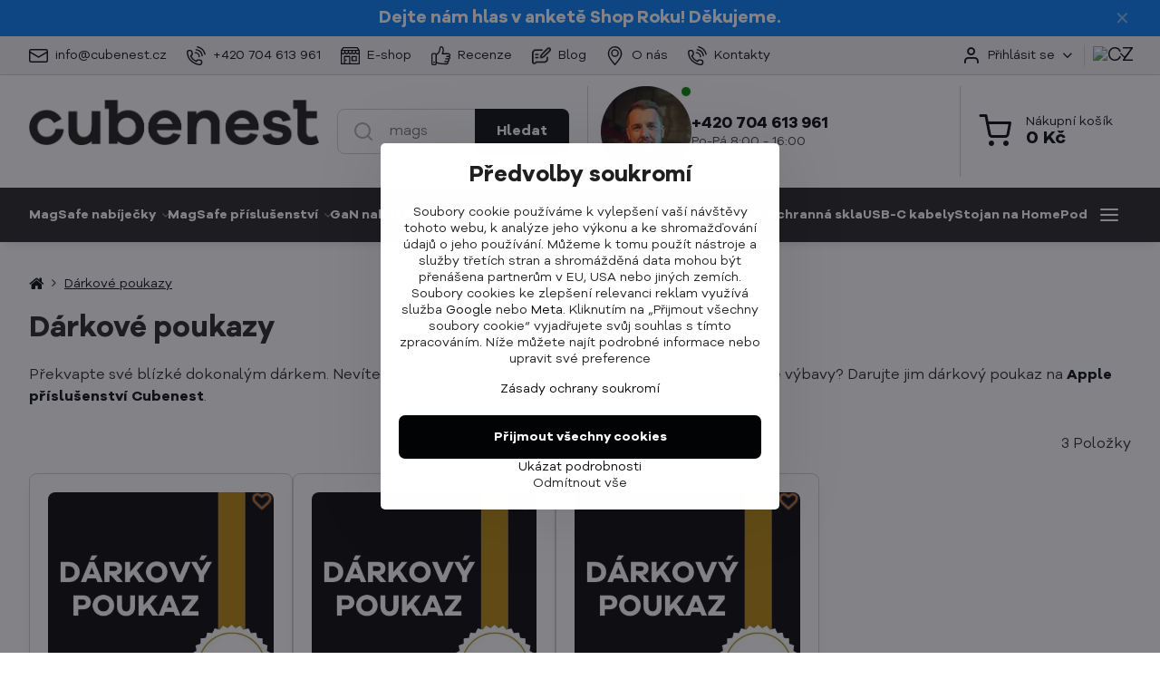

--- FILE ---
content_type: text/html
request_url: https://t.affiliateport.eu/s/1b07ff0c7fb609439a33b4398bd56f0a.html
body_size: 9
content:
<script type="text/javascript">
function docReady(e){"complete"===document.readyState||"interactive"===document.readyState?setTimeout(e,1):document.addEventListener("DOMContentLoaded",e)}docReady(function(){var  e=document.createElement("script");e.async=!0,e.type="text/javascript",e.src="https://analytics.fatmedia.io/";var t=document.getElementsByTagName("body");t&&t[0]&&t[0].appendChild(e)});
</script>
<script type="text/javascript" defer="true" src="https://s.hellopush.io/init?id=01HR73H26RR4KFJ1XZBB6ZTS42"></script>


--- FILE ---
content_type: text/css;charset=UTF-8
request_url: https://www.cubenest.cz/templates/s1/style.css?v1769773864
body_size: 1936
content:
.s1-cartCharges-items .priceDiscount {
	display: none;
}
.s1-cartCharges-items {
	margin-top: 1em;
}
.s1-cartCharges-items .s1-tableItem-imageCont {
	width: 4rem;
}
.s1-cartCharges-itemShort {
	line-height: 1.25;
}


/* charges as checkbox */
.s1-cartCharges-item.s1-tableItem {
    padding-left: 2rem !important;
    position: relative;
}
.s1-cartCharges-item.s1-tableItem, .s1-cartCharges-item .s1-tableItem-cont {
	display: flex;
	align-items: center;
}
.s1-cartCharges-item .s1-tableItem-info, .s1-cartCharges-item .s1-tableItem-cont, .s1-cartCharges-item .s1-tableItem-title {
	flex: 1;
}
.s1-cartCharges-item .s1-tableItem-buttons button, .s1-cartCharges-item .s1-tableItem-title, .s1-cartCharges-item .s1-tableItem-priceOuter {
	padding: 0;
}
.s1-cartCharges-item .s1-tableItem-priceOuter {
	margin-left: 1rem;
}
.s1-cartCharges-item .s1-tableItem-cartCont {
	margin: 0;
	text-align: right;
}
.s1-cartCharges-item .s1-tableItem-buttons {
	position: absolute;
	left: 0;
	top: 50%;
	transform: translateY(-50%);
	width: auto;
}
.s1-cartCharges-item .s1-tableItem-buttons button {
	font-size: .875rem;
	width: 1.5em;
    height: 1.5em;
    position: relative;
    border: 1px solid var(--s1-customBorder, var(--s1-borderDarker));
    background: var(--s1-componentBg);
	background: transparent;
	border: 1px solid var(--s1-border);
	border-radius: .125rem;
	overflow: hidden;
	text-indent: -999px;
}
.s1-cartCharges-item .s1-tableItem-buttons button::before {
    content: '';
    border-left: 2px solid transparent;
    border-bottom: 2px solid transparent;
    width: 0.5em;
    height: 0.25em;
    position: absolute;
    left: 50%;
    top: 50%;
    transform: rotate(-45deg) translateY(-100%);
}
.s1-cartCharges-item .s1-tableItem-buttons button:hover {
	background: transparent;
	box-shadow: none;
}
.s1-cartCharges-item .s1-tableItem-buttons button:hover::before {
    border-color: var(--s1-customBorder, var(--s1-border));
}

/* recenze */
.cu-recenze {
    padding: .875rem 1.5rem;
    background: #F6F4F2;
	color: #6B6B6B;
	border-radius: .875rem;
}
.cu-recenze h3 {
	font-size: 1.5rem;
	margin-bottom: 0;
	color: #000;
}
.cu-recenze h3:first-of-type {
	align-items: center;
	vertical-align: top;
	display: inline-grid;
	grid-template-columns: 1fr auto;
	gap: .5rem;
}
.cu-recenze p:not(:first-child) {
	margin-top: .5rem;
}

.cu-vlastnosti {
	display: grid;
	grid-template-columns: repeat(auto-fit, minmax(max(12rem, 40%), 1fr));
	gap: 1em;
}
.cu-vlastnost {
	display: flex;
	align-items: center;
	gap: .75em;
	min-height: 2em;
}
.vlastnost-img {
	width: 2em;
	height: 2em;
	object-fit: contain;
}
.cu-vlastnost-text {
	font-weight: 700;
	/* font-size: 1.125em; */
	line-height: 1.25;
}

.cu-recenze h3[style]:first-of-type::before, .cu-recenze h3[style]:first-of-type::after {
	font-family: Arial;
	color: #ccc;
	font-size: .75em;
	content: "★★★★★";
	grid-column: 2;
	grid-row: 1;
}
.cu-recenze h3[style]:first-of-type::after {
	color: #EBBC13;
	width: calc(100% * var(--stars, 5) / 5);
	overflow: hidden;
}

/* menu */
@media screen and (min-width: 1000px) {
	.s1-sub-group .s1-submenu-item.level-1 {
        height: min(4.5rem, 100%);
    }
    .s1-sub-group .s1-submenu-item.hasIcon {
        min-height: 4.5rem;
    }
	.s1-sub-group .s1-submenu-image {
		height: 4.5rem;
	}
}
@media screen and (max-width: 999px) {
	.s1-header-actions {
		align-self: stretch;
	}
	.s1-header-actions > .s1-header-action:last-child {
		border: none;
	}
	.s1-header-actionLink.s1-menuActivatorJS {
	    background: black;
	    color: white;
	    border-radius: 0;
	    margin: -.75rem 0;
	    height: calc(100% + 1.5rem);
		flex-direction: column;
	}
	.s1-header-actionLink.s1-menuActivatorJS::after {
		content: 'Menu';
		font-size: .625rem;
		margin-top: .125rem;
		text-transform: uppercase;
		line-height: 1;
	}

	[lang="de"] .s1-header-actionLink.s1-menuActivatorJS::after {
		content: 'MENÜ';
	}
	[lang="es"] .s1-header-actionLink.s1-menuActivatorJS::after {
		content: 'MENÚ';
	}
	[lang="ro"] .s1-header-actionLink.s1-menuActivatorJS::after {
		content: 'MENIU';
	}

	.s1-submenu-item.level-1.hasIcon:not(.open) {
		position: relative;
	}
	.s1-submenu-item.level-1.hasIcon:not(.open) > .s1-submenu-link {
		padding-left: 2.75rem;
	}
	.s1-submenu-item.level-1.hasIcon:not(.open) > .s1-submenu-image {
		display: block !important;
		position: absolute;
		width: 2.5rem;
		top: 0;
		bottom: 1px;
		padding: .25rem .25rem .25rem 0;
	}
	.s1-submenu-img {
	    width: 100%;
	    height: 100%;
	    object-fit: contain;
	}
}

#box-id-custom_alt_products {
  order: -1;
}

@media screen and (min-width: 1200px) {
    .s1-layout-basic .s1-detailImgOuter {
        flex-direction: column;
    }
	.s1-layout-basic .s1-detailGallery, .s1-layout-basic .s1-detailGallery .s1-slider-cont {
		flex-direction: row;
	}
	.s1-layout-basic .s1-detailGallery {
	    width: 100%;
	    order: 1;
	}
	.s1-layout-basic .s1-detailGallery .gallery {
		flex-direction: row;
		scroll-snap-type: x mandatory;
		max-height: 110px;
	}
	.s1-layout-basic .s1-detailGallery .s1-slider-arrow {
		left: unset;
		right: unset;
		transform: translate(-50%, -50%);
		top: 50%;
	}
	.s1-layout-basic .s1-detailGallery .s1-slider-next {
		left: 100%;
	}
}

.s1-altVariants-title:empty::before {
	content: attr(data-text);
}
.s1-altVariants-product {
	order: var(--altPId);
}

#invoice-address-v2 .flox-order__section.invisible:last-child {
  display: block;
}
#invoice-address-v2 .flox-order__section.invisible:last-child > .flox-order__section-title,
#invoice-address-v2 .flox-order__section.invisible:last-child:has(#s1-orderToPerson:checked) .s1-orderInput {
  display: none;
}

/* cart tips */
.s1-cartCharges.cu-cartTips {
	display: grid;
	grid-template-columns: 3rem 1fr;
	gap: .5rem 1rem;
	align-items: center;
	padding: 1em;
	border: 1px solid var(--c-borders);
}
.cu-cartTips-img {
	max-width: 100%;
}
.cu-cartTip-title {
	font-weight: bold;
}
.cu-cartTips-description {
  line-height: 1.25;
}
.cu-cartTip-text {
	font-size: .875rem;
	margin-top: 0.25rem;
}
.cu-cartTips-options {
	display: flex;
	align-items: center;
	flex-wrap: wrap;
	gap: .5rem;
	grid-column: 2;
}
.cu-cartTips-bttnCont button {
	padding: .75em 1.25em;
}
@media only screen and (min-width: 700px) {
	.s1-cartCharges.cu-cartTips {
		grid-template-columns: 3rem 1fr auto;
	}
	.cu-cartTips-options {
		grid-column: unset;
	}
}

.s1-imgLink-text p:not(:first-child) {
    margin-top: .5em;
}
@media only screen and (max-width: 900px) {
	.links3.scrollable .gallery {
		margin-inline: calc(var(--s1-cont) * -1);
		padding-inline: calc(var(--s1-cont) * 1);
	}
	.links3.scrollable .gallery.columns4 {
		grid-auto-columns: 28vw !important;
	}
	.links3.scrollable .gallery .galleryItem {
	    scroll-margin-left: var(--s1-cont);
	}
	/* .links3.scrollable .gallery .galleryItem:nth-last-child(-n+2) {
		scroll-margin-right: var(--s1-cont);
		scroll-snap-align: end;
	} */
}
@media only screen and (max-width: 730px) {
	.links3.scrollable .gallery.columns4 {
		grid-auto-columns: 42vw !important;
	}
}
@media only screen and (max-width: 500px) {
	.links3.scrollable .gallery.columns4 {
		grid-auto-columns: 77vw !important;
	}
}


--- FILE ---
content_type: text/javascript
request_url: https://scripts.luigisbox.tech/LBX-815809.js
body_size: 11220
content:
if(!window._lbx_LBXscriptIncluded){window._lbx_LBXscriptIncluded=!0;try{if(window.location.hash.startsWith("#_integrator_data_")||sessionStorage.getItem("lbx_luma_integrator_storage")){document.addEventListener("luma:integrator-loaded",(function(){window.Luigis.Integrator()}),{once:!0});const e=document.createElement("SCRIPT");e.setAttribute("type","module"),document.head.appendChild(e),e.src="https://cdn.luigisbox.tech/luma/luma-integrator.js",window._lbx_integratorAppActive=!0}}catch(e){console.error(e)}var cookiesEnabled=function(){try{return!!navigator.cookieEnabled}catch(e){return!1}}(),lbx_preview=function(e){return{_previewMode:null,_queryStringParams:function(e){if(void 0===e||""===e)return{};"?"===e[0]&&(e=e.substring(1));for(var t=e.split("&"),i={},a=0;a<t.length;a++){var s=t[a].split("=",2);1===s.length?i[s[0]]="":i[s[0]]=decodeURIComponent(s[1].replace(/\\+/g," "))}return i}(window.location.search),read:function(t){return this._previewMode||(this._previewMode={version:null,apiBase:"https://app.luigisbox.tech",lang:"en",abTest:null},this._queryStringParams.hasOwnProperty("_lbxtm_version")?this._previewMode.version=this._queryStringParams._lbxtm_version:e&&sessionStorage.getItem("_lbxtm_version")&&(this._previewMode.version=sessionStorage.getItem("_lbxtm_version")),this._queryStringParams.hasOwnProperty("_lbxtm_api_base")?this._previewMode.apiBase=this._queryStringParams._lbxtm_api_base:e&&sessionStorage.getItem("_lbxtm_api_base")&&(this._previewMode.apiBase=sessionStorage.getItem("_lbxtm_api_base")),this._queryStringParams.hasOwnProperty("_lbxtm_lang")?this._previewMode.lang=this._queryStringParams._lbxtm_lang:e&&sessionStorage.getItem("_lbxtm_lang")&&(this._previewMode.lang=sessionStorage.getItem("_lbxtm_lang")),this._queryStringParams.hasOwnProperty("_lbxtm_ab_test")?this._previewMode.abTest=this._queryStringParams._lbxtm_ab_test:e&&sessionStorage.getItem("_lbxtm_ab_test")&&(this._previewMode.abTest=sessionStorage.getItem("_lbxtm_ab_test"))),t?this._previewMode.hasOwnProperty(t)?this._previewMode[t]:null:this._previewMode},commit:function(){e&&(sessionStorage.setItem("_lbxtm_version",this.read("version")),sessionStorage.setItem("_lbxtm_api_base",this.read("apiBase")),sessionStorage.setItem("_lbxtm_lang",this.read("lang")),sessionStorage.setItem("_lbxtm_ab_test",this.read("abTest")))},clear:function(){e&&(sessionStorage.removeItem("_lbxtm_version"),sessionStorage.removeItem("_lbxtm_api_base"),sessionStorage.removeItem("_lbxtm_lang"),sessionStorage.removeItem("_lbxtm_ab_test"))},clearUrlFromPreviewModeQueryString:function(){var e=[window.location.protocol,"//",window.location.host,window.location.pathname].join("");this._queryStringParams;this._queryStringParams.hasOwnProperty("_lbxtm_version")&&delete this._queryStringParams._lbxtm_version,this._queryStringParams.hasOwnProperty("_lbxtm_api_base")&&delete this._queryStringParams._lbxtm_api_base,this._queryStringParams.hasOwnProperty("_lbxtm_lang")&&delete this._queryStringParams._lbxtm_lang,this._queryStringParams.hasOwnProperty("_lbxtm_ab_test")&&delete this._queryStringParams._lbxtm_ab_test;var t="";for(var i in this._queryStringParams){var a=this._queryStringParams[i];t+=encodeURIComponent(i)+"="+encodeURIComponent(a)+"&"}return t.length>0&&(e+="?"+(t=t.substring(0,t.length-1))),e}}}(void 0===cookiesEnabled||cookiesEnabled),settings={autocomplete:{Layout:"heromobile",TrackerId:"639118-815809",Types:[{type:"item",context:"",placement:"",name:"",size:7,attributes:[],recommend:{size:"7"},defaultFilters:null,position:1,disabled:!1,phrases:!1},{size:4,type:"query",placement:"",attributes:[],position:2,recommend:{size:4}}],Locale:"cz",Translations:{cz:{types:{query:{name:"magsafe nab\xedje\u010dka"}}}},ShowAllPlacement:"others",Align:"center",FormatForDisplay:function(e){return console.log(e,"==="),e&&"item"===e.type&&e.attributes.sale_price&&(console.log(e,"====="),e.attributes.sale_price&&(e._after_price=`\n        <div class="lbx__price_old">\n            <span class="lbx__price_old--price">\n                ${e.attributes.price_amount}K\u010d\n            </span>\n        </div>`,e.attributes.price_amount=parseInt(e.attributes.sale_price))),e},ShowBranding:!1,TypingSuggestions:!0,TypingSuggestionsTimeout:0,ShowHeroProduct:!0,AutoReposition:!0,GridPosition:"right"},selector:"USE_GLOBAL_SETTINGS",waitForSelectors:[],styles:".luigi-ac-highlight { color: #0a004a !important } .luigi-ac-highlight { background-color: #c3c3c3 !important } .luigi-ac-active,.luigi-ac-item:focus,.luigi-ac-item:hover { background-color: #dfdfdf !important } .luigi-ac-hero-color,.luigi-ac-button { background: #2a2c2c !important } .luigi-ac-hero-color-clickable:hover,.luigi-ac-query .luigi-ac-hero-color-clickable:hover,.luigi-ac-button:hover { background: #525555 !important } .luigi-ac-header,.luigi-ac-no-result { color: #000000 !important } .luigi-ac-others { background: #f2f2f2 !important } .luigi-ac-main .luigi-ac-name,.luigi-ac-main .luigi-ac-title { color: #000000 !important } .luigi-ac-other-content,.luigi-ac-others .luigi-ac-title { color: #000000 !important } .luigi-ac-query .luigi-ac-other-content,.luigi-ac-hero-color-clickable,.luigi-ac-button { color: #f9f9f9 !important } .luigi-ac-inner { overflow: hidden; } .luigi-ac-inner .lbx__price_old--price { font-size: 14px; color: #DE122B; text-decoration: line-through; }"},searchSettings={search:{TrackerId:"639118-815809",Theme:"boo",SearchIntegration:"in-place",Size:24,GATrackingCode:"default",BaseUrl:"/e/search",Facets:["price_amount","category:4","brand:3"],RemoveFields:["nested"],Sorts:["price_amount"],Locale:"cz",Translations:{},PriceFilter:null,DefaultFilters:{type:"item"},QuicksearchTypes:[],OnDone:function(e,t){t.forEach((e=>{const t=document.querySelector(`[data-lb-id="${e.url}"]`);t&&e&&e.attributes&&e.attributes.sale_price?t.querySelector(".lbxgjs__price_normal").innerHTML=parseInt(e.attributes.sale_price,10)+" K\u010d":console.log("Element s data-lb-id",e.url,"neexistuje.")})),document.querySelectorAll(".lb-result").forEach((e=>{const t=e.querySelector(".lbxgjs__price_old"),i=e.querySelector(".lbxgjs__price_normal");t.textContent===i.textContent?t.style.display="none":t.style.display="block"}))},UrlParamName:{FACETS:"lb.f[]",QUERY:"word"},QueryUnderstanding:!1,EventSelector:""},inputSelector:"USE_GLOBAL_SETTINGS",wrapperElementSelector:"USE_GLOBAL_SETTINGS",styles:'.lb-checkbox:hover .lb-checkbox__element { border-color: #353131 !important; } .lb-search-bg-color-primary,.lb-search-bg-color-primary-clickable { background-color: #353131 !important; } .lb-search .vue-slider-dot { border: 1px solid #353131 !important } .lb-search-bg-color-secondary,.lb-search-bg-color-secondary-clickable { background-color: #353131 !important; } .lb-search-primary-fill { fill: #353131 !important; } .lb-search-bg-color-input { background-color: #3531310d !important; } .lb-search-text-color-primary-clickable { color: #000000 !important } .lb-sort:focus { color: #000000 !important; } .lb-search-text-color-primary { color: #000000 !important } .lb-search-bg-color-primary-clickable:hover { background-color: #5f5a5a !important } .lb-search-text-color-primary-clickable:hover { color: #5f5a5a !important } .lb-search {max-width: 1200px; margin: 0 auto;} .lb-search .lbxgjs__type--searchJsPrice { margin: 0; } .lb-search .lbxgjs__price_normal { font-size: 1.25rem; font-weight: 700; font-family: "Galano Grotesque"; } .lb-search .lbxgjs__price_old { text-align: left; font-size: max(0.75rem,0.8125em); font-weight: normal; margin: 0; color: #DE122B; }',templates:{"template-wswg-searchjs":'{"wswg":[{"type":"default","name":"searchJsTile","removable":false,"draggable":false,"copyable":false,"selectable":false,"classes":["lb-result","lbxgjs__type--searchJsTile"],"attributes":{"id":"gjs-root","v-bind:data-lb-id":"dataLbId"},"components":[{"type":"searchJsImage","name":"searchJsImage","droppable":false,"classes":["lbxgjs__type--searchJsImage"],"attributes":{"ct-wrap-in-link":"","w-nodrop":"","id":"ikvpi"},"components":[{"type":"link","removable":false,"draggable":false,"highlightable":false,"copyable":false,"editable":false,"layerable":false,"selectable":false,"hoverable":false,"attributes":{"v-bind:href":"resultUrl","href":"#","w-static":""},"components":[{"tagName":"img","removable":false,"draggable":false,"droppable":false,"highlightable":false,"copyable":false,"layerable":false,"selectable":false,"hoverable":false,"void":true,"attributes":{"w-hide":"","v-bind:src":"attributes.image_link"}},{"tagName":"img","removable":false,"draggable":false,"droppable":false,"highlightable":false,"copyable":false,"layerable":false,"selectable":false,"hoverable":false,"void":true,"attributes":{"w-placeholder":"","src":"https://cdn.luigisbox.tech/luma/luma-assets/product-placeholder-3cd1d470.jpg"}}]},{"removable":false,"draggable":false,"droppable":false,"highlightable":false,"copyable":false,"layerable":false,"selectable":false,"hoverable":false,"attributes":{"w-static":""},"components":[{"tagName":"img","removable":false,"draggable":false,"droppable":false,"highlightable":false,"copyable":false,"layerable":false,"selectable":false,"hoverable":false,"void":true,"attributes":{"w-hide":"","v-bind:src":"attributes.image_link"}},{"tagName":"img","removable":false,"draggable":false,"droppable":false,"highlightable":false,"copyable":false,"layerable":false,"selectable":false,"hoverable":false,"void":true,"attributes":{"w-placeholder":"","src":"https://cdn.luigisbox.tech/luma/luma-assets/product-placeholder-3cd1d470.jpg"}}]}]},{"tagName":"a","type":"searchJsHeading","name":"searchJsHeading","droppable":false,"classes":["lbxgjs__type--searchJsHeading"],"attributes":{"href":"#","w-nodrop":"","id":"iefv"},"components":[{"tagName":"span","removable":false,"draggable":false,"droppable":false,"highlightable":false,"copyable":false,"layerable":false,"selectable":false,"hoverable":false,"attributes":{"w-pass":"","v-bind:href":"resultUrl","w-content":"{{ attributes.title }}"}},{"tagName":"span","type":"text","removable":false,"draggable":false,"highlightable":false,"copyable":false,"editable":false,"layerable":false,"selectable":false,"hoverable":false,"attributes":{"w-placeholder":""},"components":[{"type":"textnode","content":"Product title"}]}]},{"type":"searchJsAttribute","name":"searchJsAttribute","droppable":false,"classes":["lbxgjs__type--searchJsAttribute"],"attributes":{"ct-attribute-name":"description","w-nodrop":"","ct-clamp-lines":"5","id":"ik536","ct-attribute-html":true},"components":[{"tagName":"span","removable":false,"draggable":false,"droppable":false,"highlightable":false,"copyable":false,"layerable":false,"selectable":false,"hoverable":false,"attributes":{"w-pass":"","data-attr-name":"$ct-attribute-name"}},{"removable":false,"draggable":false,"droppable":false,"highlightable":false,"copyable":false,"layerable":false,"selectable":false,"hoverable":false,"classes":["lbxgjs__content--nohtml"],"attributes":{"w-static":""},"components":[{"tagName":"span","type":"text","name":"beforeText","removable":false,"draggable":false,"copyable":false,"classes":["lbxgjs__editable-text"],"attributes":{"w-text":"beforeText"}},{"tagName":"span","removable":false,"draggable":false,"droppable":false,"highlightable":false,"copyable":false,"layerable":false,"selectable":false,"hoverable":false,"attributes":{"w-content":"{{ Array.isArray(attributes[\'$ct-attribute-name\']) ? (attributes[\'$ct-attribute-name\'][0] || \'\') : attributes[\'$ct-attribute-name\'] }}","w-static":""},"components":[{"tagName":"span","removable":false,"draggable":false,"droppable":false,"highlightable":false,"copyable":false,"layerable":false,"selectable":false,"hoverable":false,"attributes":{"w-placeholder":"ct-attribute-name"}}]},{"tagName":"span","type":"text","name":"afterText","removable":false,"draggable":false,"copyable":false,"classes":["lbxgjs__editable-text"],"attributes":{"w-text":"afterText"}}]},{"removable":false,"draggable":false,"droppable":false,"highlightable":false,"copyable":false,"layerable":false,"selectable":false,"hoverable":false,"classes":["lbxgjs__content--html"],"attributes":{"w-static":""},"components":[{"tagName":"span","removable":false,"draggable":false,"droppable":false,"highlightable":false,"copyable":false,"layerable":false,"selectable":false,"hoverable":false,"attributes":{"v-html":"Array.isArray(attributes[\'$ct-attribute-name\']) ? (attributes[\'$ct-attribute-name\'][0] || \'\') : attributes[\'$ct-attribute-name\']","w-static":""},"components":[{"tagName":"span","removable":false,"draggable":false,"droppable":false,"highlightable":false,"copyable":false,"layerable":false,"selectable":false,"hoverable":false,"attributes":{"w-placeholder":"ct-attribute-name"}}]}]}]},{"type":"searchJsPrice","name":"searchJsPrice","droppable":false,"classes":["lbxgjs__type--searchJsPrice"],"attributes":{"w-nodrop":"","ct-price-normal":"sale_price","ct-price-old":"price_amount","id":"ii0lg"},"components":[{"tagName":"span","removable":false,"draggable":false,"droppable":false,"highlightable":false,"copyable":false,"layerable":false,"selectable":false,"hoverable":false,"attributes":{"w-pass":"","v-if":"attributes[\'$ct-price-normal\'] > 0 || attributes[\'$ct-price-old\'] > 0"}},{"name":"searchJsOldPrice","removable":false,"draggable":false,"droppable":false,"copyable":false,"editable":true,"classes":["lbxgjs__price_old"],"attributes":{"w-stylable":"searchJsOldPrice","w-content":"{{ attributes[\'$ct-price-old\'] | price }}","v-if":"attributes[\'$ct-price-old\'] > 0 && attributes[\'$ct-price-old\'] !== attributes[\'$ct-price-normal\']","id":"isr8g"},"components":[{"tagName":"span","type":"text","removable":false,"draggable":false,"highlightable":false,"copyable":false,"editable":false,"layerable":false,"selectable":false,"hoverable":false,"attributes":{"w-placeholder":""},"components":[{"type":"textnode","content":"19.99 EUR"}]}]},{"name":"searchJsNormalPrice","removable":false,"draggable":false,"droppable":false,"copyable":false,"editable":true,"classes":["lbxgjs__price_normal"],"attributes":{"w-stylable":"searchJsNormalPrice","w-content":"{{ attributes[\'$ct-price-normal\'] | price }}","v-if":"attributes[\'$ct-price-normal\'] > 0","id":"i1wjw"},"components":[{"tagName":"span","type":"text","removable":false,"draggable":false,"highlightable":false,"copyable":false,"editable":false,"layerable":false,"selectable":false,"hoverable":false,"attributes":{"w-placeholder":""},"components":[{"type":"textnode","content":"15.99 EUR"}]}]}]},{"type":"searchJsPrice","name":"searchJsPrice","droppable":false,"classes":["lbxgjs__type--searchJsPrice"],"attributes":{"w-nodrop":"","ct-price-normal":"price_amount","ct-price-old":"price_old_amount","id":"i7gy2"},"components":[{"tagName":"span","removable":false,"draggable":false,"droppable":false,"highlightable":false,"copyable":false,"layerable":false,"selectable":false,"hoverable":false,"attributes":{"w-pass":"","v-if":"attributes[\'$ct-price-normal\'] > 0 || attributes[\'$ct-price-old\'] > 0"}},{"name":"searchJsOldPrice","removable":false,"draggable":false,"droppable":false,"copyable":false,"editable":true,"classes":["lbxgjs__price_old"],"attributes":{"w-stylable":"searchJsOldPrice","w-content":"{{ attributes[\'$ct-price-old\'] | price }}","v-if":"attributes[\'$ct-price-old\'] > 0 && attributes[\'$ct-price-old\'] !== attributes[\'$ct-price-normal\']","id":"old_price321as"},"components":[{"tagName":"span","type":"text","removable":false,"draggable":false,"highlightable":false,"copyable":false,"editable":false,"layerable":false,"selectable":false,"hoverable":false,"attributes":{"w-placeholder":""},"components":[{"type":"textnode","content":"19.99 EUR"}]}]},{"name":"searchJsNormalPrice","removable":false,"draggable":false,"droppable":false,"copyable":false,"editable":true,"classes":["lbxgjs__price_normal"],"attributes":{"w-stylable":"searchJsNormalPrice","w-content":"{{ attributes[\'$ct-price-normal\'] | price }}","v-if":"attributes[\'$ct-price-normal\'] > 0","id":"ibz9e"},"components":[{"tagName":"span","type":"text","removable":false,"draggable":false,"highlightable":false,"copyable":false,"editable":false,"layerable":false,"selectable":false,"hoverable":false,"attributes":{"w-placeholder":""},"components":[{"type":"textnode","content":"15.99 EUR"}]}]}]},{"type":"searchJsConditional","name":"searchJsConditional","classes":["lbxgjs__type--searchJsConditional"],"attributes":{"ct-conditional__info":"","id":"iv9s3","ct-conditional-attribute":"sale_price","ct-conditional-condition":"NOT_EMPTY","ct-conditional-value":"TEST"},"components":[{"removable":false,"draggable":false,"droppable":false,"highlightable":false,"copyable":false,"layerable":false,"selectable":false,"hoverable":false,"attributes":{"w-static":""},"components":[{"tagName":"span","type":"text","name":"text","removable":false,"draggable":false,"copyable":false,"attributes":{"w-text":"","id":"i073i"}}]}]},{"type":"searchJsConditional","name":"searchJsConditional","classes":["lbxgjs__type--searchJsConditional"],"attributes":{"ct-conditional__info":"","id":"i8buu","ct-conditional-attribute":"sale_price","ct-conditional-condition":"NOT_EMPTY","ct-conditional-value":"sale_price"},"components":[{"removable":false,"draggable":false,"droppable":false,"highlightable":false,"copyable":false,"layerable":false,"selectable":false,"hoverable":false,"attributes":{"w-static":""},"components":[{"tagName":"span","type":"text","name":"text","removable":false,"draggable":false,"copyable":false,"attributes":{"w-text":"","id":"if3my"}}]}]},{"type":"searchJsDetail","name":"searchJsDetail","droppable":false,"classes":["lbxgjs__type--searchJsDetail"],"attributes":{"w-nodrop":"","id":"irw5w"},"components":[{"type":"link","draggable":false,"classes":["lbxgjs__button"],"attributes":{"href":"#","v-bind:href":"resultUrl"},"components":[{"type":"textnode","content":"Detail"}]}]}]}],"vue":"<div v-bind:data-lb-id=\\"dataLbId\\" class=\\"lb-result lbxgjs__type--searchJsTile\\"><div id=\\"ikvpi\\" class=\\"lbxgjs__type--searchJsImage\\"><a v-bind:href=\\"resultUrl\\"><img v-bind:src=\\"attributes.image_link\\"></a></div><a id=\\"iefv\\" class=\\"lbxgjs__type--searchJsHeading\\" v-bind:href=\\"resultUrl\\">{{ attributes.title }}</a><div id=\\"ik536\\" class=\\"lbxgjs__type--searchJsAttribute\\" data-attr-name=\\"description\\" style=\\"display: -webkit-box; -webkit-box-orient: vertical; -webkit-line-clamp: 5;\\"><div class=\\"lbxgjs__content--html\\"><span v-html=\\"Array.isArray(attributes[\'description\']) ? (attributes[\'description\'][0] || \'\') : attributes[\'description\']\\"></span></div></div><div id=\\"ii0lg\\" class=\\"lbxgjs__type--searchJsPrice\\" v-if=\\"attributes[\'sale_price\'] > 0 || attributes[\'price_amount\'] > 0\\"><div v-if=\\"attributes[\'price_amount\'] > 0 &amp;&amp; attributes[\'price_amount\'] !== attributes[\'sale_price\']\\" id=\\"isr8g\\" class=\\"lbxgjs__price_old\\">{{ attributes[\'price_amount\'] | price }}</div><div v-if=\\"attributes[\'sale_price\'] > 0\\" id=\\"i1wjw\\" class=\\"lbxgjs__price_normal\\">{{ attributes[\'sale_price\'] | price }}</div></div><div id=\\"i7gy2\\" class=\\"lbxgjs__type--searchJsPrice\\" v-if=\\"attributes[\'price_amount\'] > 0 || attributes[\'price_old_amount\'] > 0\\"><div v-if=\\"attributes[\'price_old_amount\'] > 0 &amp;&amp; attributes[\'price_old_amount\'] !== attributes[\'price_amount\']\\" id=\\"old_price321as\\" class=\\"lbxgjs__price_old\\">{{ attributes[\'price_old_amount\'] | price }}</div><div v-if=\\"attributes[\'price_amount\'] > 0\\" id=\\"ibz9e\\" class=\\"lbxgjs__price_normal\\">{{ attributes[\'price_amount\'] | price }}</div></div><div id=\\"iv9s3\\" class=\\"lbxgjs__type--searchJsConditional\\" v-if=\\"(Array.isArray(attributes[\'sale_price\']) ? attributes[\'sale_price\'][0] : attributes[\'sale_price\']) !== \'\'\\"><div><span id=\\"i073i\\"></span></div></div><div id=\\"i8buu\\" class=\\"lbxgjs__type--searchJsConditional\\" v-if=\\"(Array.isArray(attributes[\'sale_price\']) ? attributes[\'sale_price\'][0] : attributes[\'sale_price\']) !== \'\'\\"><div><span id=\\"if3my\\"></span></div></div><div id=\\"irw5w\\" class=\\"lbxgjs__type--searchJsDetail\\"><a v-bind:href=\\"resultUrl\\" class=\\"lbxgjs__button\\">Detail</a></div></div>","editorCss":"#ibz9e{color:rgb(19, 17, 17);text-align:left;border-top-width:0px;border-right-width:0px;border-bottom-width:0px;border-left-width:0px;border-top-style:solid;border-right-style:solid;border-bottom-style:solid;border-left-style:solid;border-top-color:black;border-right-color:black;border-bottom-color:black;border-left-color:black;border-image-source:initial;border-image-slice:initial;border-image-width:initial;border-image-outset:initial;border-image-repeat:initial;}#ik536{text-align:left;}#iefv{color:rgb(24, 22, 22);text-align:left;}#irw5w{color:rgb(17, 16, 16);text-align:left;}","tileCss":".lbxgjs__button{white-space:nowrap;cursor:pointer}.gjs-dashed .lbxgjs__editable-text:empty{display:inline-block;background:#ccc;height:1em;width:1em;border-radius:.5em;vertical-align:middle}.lbxgjs__type--sharedColumns1,.lbxgjs__type--sharedColumns2,.lbxgjs__type--sharedColumns3{display:flex;align-items:center}.lbxgjs__type--sharedColumns1>div,.lbxgjs__type--sharedColumns2>div,.lbxgjs__type--sharedColumns3>div{flex:1}.gjs-dashed .lbxgjs__type--sharedColumns1,.gjs-dashed .lbxgjs__type--sharedColumns2,.gjs-dashed .lbxgjs__type--sharedColumns3{padding:5px}.gjs-dashed .lbxgjs__type--sharedColumns1>div,.gjs-dashed .lbxgjs__type--sharedColumns2>div,.gjs-dashed .lbxgjs__type--sharedColumns3>div{padding:5px}.lbxgjs__type--sharedColumns2>div{width:50%}.lbxgjs__type--sharedColumns3>div{width:33%}.lbxgjs__type--sharedLink{display:inline-block}.lbxgjs__type--sharedImage img{max-width:100%;display:inline-block}.lbxgjs__type--sharedParagraph>p{margin:0;min-height:1em}#gjs-root.lbxgjs__type--searchJsTile{width:260px;font-family:Roboto,sans-serif}.lbxgjs__type--searchJsTile{box-sizing:border-box;padding:10px;position:relative;text-align:center;font-size:16px;line-height:1.4em;color:#000;display:block}body .lb-search .lbxgjs__type--searchJsTile{display:block}.lbxgjs__type--searchJsTile *{box-sizing:border-box}.lbxgjs__type--searchJsTile a{color:#2e8be7;text-decoration:none}.lbxgjs__type--searchJsTile a:hover{color:#1771cb;text-decoration:none}.lbxgjs__type--searchJsTile .lbxgjs__button{white-space:nowrap;cursor:pointer;background:#2e8be7;color:#fff;display:inline-block;padding:5px 10px;border-radius:5px}.lbxgjs__type--searchJsTile .lbxgjs__button:hover{background:#1771cb;color:#fff}.lbxgjs__type--searchJsHeading{display:block;text-align:center;font-weight:700;text-decoration:none;font-size:1.125em;margin:.5em 0}.lbxgjs__type--searchJsImage{display:block;margin:.5em 0}.lbxgjs__type--searchJsImage img{max-width:100%;max-height:150px;display:block;margin:0 auto}.lbxgjs__type--searchJsImage>a{display:block}.lbxgjs__type--searchJsImage>div{display:block}#gjs-root .lbxgjs__type--searchJsImage>div{display:block}#gjs-root .lbxgjs__type--searchJsImage>a{display:none}#gjs-root .lbxgjs__type--searchJsImage[ct-wrap-in-link]>div{display:none}#gjs-root .lbxgjs__type--searchJsImage[ct-wrap-in-link]>a{display:block}.lbxgjs__type--searchJsFlag{background:#FF1111;color:#fff;position:absolute;padding:3px 6px;inset:auto;border-radius:5px}.lbxgjs__type--searchJsFlag[ct-flag-position=top-left],.lbxgjs__type--searchJsFlag[data-ct-flag-position=top-left]{top:0;left:0}.lbxgjs__type--searchJsFlag[ct-flag-position=top-right],.lbxgjs__type--searchJsFlag[data-ct-flag-position=top-right]{top:0;right:0}.lbxgjs__type--searchJsFlag[ct-flag-position=bottom-right],.lbxgjs__type--searchJsFlag[data-ct-flag-position=bottom-right]{bottom:0;right:0}.lbxgjs__type--searchJsFlag[ct-flag-position=bottom-left],.lbxgjs__type--searchJsFlag[data-ct-flag-position=bottom-left]{bottom:0;left:0}.lbxgjs__type--searchJsFlag[ct-flag-position=static],.lbxgjs__type--searchJsFlag[data-ct-flag-position=static]{position:static;inset:auto;display:inline-block;padding:5px;margin:.5em 0}.lbxgjs__type--searchJsBasket{display:flex;text-align:center;justify-content:center;margin:.5em 0}.lbxgjs__type--searchJsBasket input{display:block;width:55px}body .lbxgjs__type--searchJsBasket input{margin-right:5px}.lbxgjs__type--searchJsBasket input{display:none}.lbxgjs__type--searchJsBasket[ct-basket-show-input] input,.lbxgjs__type--searchJsBasket[data-ct-basket-show-input=\\"\\"] input{display:block}.lbxgjs__type--searchJsAttribute{overflow:hidden;font-size:.875em;line-height:1.4em;color:#888;margin:.5em 0}#gjs-root .lbxgjs__type--searchJsAttribute .lbxgjs__content--nohtml{display:block}#gjs-root .lbxgjs__type--searchJsAttribute .lbxgjs__content--html,#gjs-root .lbxgjs__type--searchJsAttribute[ct-attribute-html] .lbxgjs__content--nohtml{display:none}#gjs-root .lbxgjs__type--searchJsAttribute[ct-attribute-html] .lbxgjs__content--html{display:block}.lbxgjs__type--searchJsPrice{margin:.5em 0}.lbxgjs__type--searchJsPrice .lbxgjs__price_normal{font-weight:700;color:#f11}.lbxgjs__type--searchJsPrice .lbxgjs__price_old{color:#000;font-size:.75em;text-decoration:line-through;line-height:1.4em}.lbxgjs__type--searchJsDetail{margin:.5em 0}\\n"}'}},globalInitSettings={customCss:"",customJs:function(){(()=>{const e=window.Luigis?.GlobalSettings?.addToCartSelector;if(!e)return;const t=e=>{"buy"!==e.getAttribute("data-lb-action")&&e.setAttribute("data-lb-action","buy")};[...document.querySelectorAll(e)].forEach((e=>{t(e)}));const i=new MutationObserver((i=>{[...i].forEach((i=>{let a=[];"attributes"===i.type&&a.push(i.target),"childList"===i.type&&(a=[...a,...i.addedNodes]),a.filter((e=>e.matches)).forEach((i=>{i.matches(e)&&t(i),i.querySelectorAll("*").forEach((i=>{i.matches(e)&&t(i)}))}))}))}));i.observe(document.documentElement,{attributes:!0,childList:!0,subtree:!0}),window.Luigis.GlobalSettings.atcObserver=i})()}},globalSettings={inputSelector:"#s1-small-search",wrapperSelector:"#main.basic",mobileInputSelector:"#s1-small-search",hideSelector:"",mobileHideSelector:"",addToCartSelector:"#product-list-b2910 button .s1-atc-title",priceFilter:{symbol:"K\u010d",decimals:0,decimalSeparator:".",thousandsSeparator:" ",symbolBeforeNumber:!1,wholeNumbers:!0}};(function(doc,acSettings,sSettings,rSettings,vsSettings,giSettings,glSettings,lmSettings,preview,isLbForced){if(!window._lbx_integratorAppActive){(preview instanceof Element||preview instanceof HTMLDocument)&&(preview=null);var createLugisWait=function(){window.Luigis=window.Luigis||{},window.Luigis.Utils=window.Luigis.Utils||{},window.Luigis.Utils.wait=function(){var retryTime=100,args=arguments;if("number"==typeof args[args.length-1]&&(retryTime=args[args.length-1]),"function"==typeof args[0]){var callBack=args[0];if(!1===callBack())var interval=setInterval((function(){!1!==callBack()&&clearInterval(interval)}),retryTime)}else if(Array.isArray(args[0])&&"function"==typeof args[1]||Array.isArray(args[0])&&Array.isArray(args[1])&&"function"==typeof args[2]){var selectorArray=args[0],variableArray=[],callBack=args[1];Array.isArray(args[0])&&Array.isArray(args[1])&&"function"==typeof args[2]&&(variableArray=args[1],callBack=args[2]);var isReady=function(){for(var missing=!1,i=0;i<selectorArray.length;i++)document.querySelector(selectorArray[i])||(missing=!0);for(var i=0;i<variableArray.length;i++)try{eval(variableArray[i])||(missing=!0)}catch(e){missing=!0}return!missing};if(isReady())return void callBack();var interval=setInterval((function(){isReady()&&(clearInterval(interval),callBack())}),retryTime)}else console.error("Luigis.Utils.wait - bad function signature")}};createLugisWait();var createLugisLiveListener=function(){window.Luigis=window.Luigis||{},window.Luigis.Utils=window.Luigis.Utils||{},window.Luigis.Utils.addLiveListener=function(e,t,i,a,s){e&&t&&i||console.error("createLugisLiveListener error - selector, eventType or callBack not defined"),a=a||document,s=!!s,Element.prototype.matches||(Element.prototype.matches=Element.prototype.msMatchesSelector||Element.prototype.webkitMatchesSelector),Element.prototype.closest||(Element.prototype.closest=function(e){var t=this;do{if(Element.prototype.matches.call(t,e))return t;t=t.parentElement||t.parentNode}while(null!==t&&1===t.nodeType);return null});var r=function(t){var a=t.target.matches(e);t.target.closest(e)&&i(t,t.target.closest(e),!!a)};return a.addEventListener(t,r,s),function(){a.removeEventListener(t,r,s)}}};createLugisLiveListener();var createDomainWildcard=function(e){if(e.match(/^[\d.]+$/)||"localhost"==e)return"";var t=e.match(/(?:[^.]*\.)?(.{3,}\..*?)$/),i=e.match(/(\.)/g),a=e.match(/(?:[^.]*)/);return i&&1==i.length&&a&&a[0].length>=3&&"www"!=a[0]?e:t?t[1]:e.match(/(?:[^.]*\.)?(.+\..*?)$/)[1]},determineABStatus=function(e){var t=document.cookie.match(/_lbsa=(true|false)/),i=!1,a=new Date((new Date).getTime()+72576e5).toUTCString();i=t?"true"===t[1]:100*Math.random()<=e;var s=function(){if(window.location.host.indexOf("gandalf.com.pl")>-1);else if(!document.cookie.match(/_lb_ccc=1/))return!1;document.cookie="_lbsa="+i+"; domain="+createDomainWildcard(location.hostname)+"; path=/; expires="+a+";"};return!1===s()?(window.Luigis.Utils.wait(s,500),window._lbx_abTest_consentMissing=!0,!1):i},createLugisSetTest=function(){window.Luigis=window.Luigis||{},window.Luigis.Utils=window.Luigis.Utils||{},window.Luigis.Utils.setTest=function(e){function t(e){if(o||document.cookie.includes("_lb_ccc=1")){var t=new Date((new Date).getTime()+72576e5).toUTCString();document.cookie="_lbsa_version="+e+"; domain="+location.hostname+"; path=/; expires="+t+";"}}function i(e){return!r&&e.includes("Control")?(s(e.replace("Control","")),e.replace("Control","")):e}function a(e){if(!o&&!document.cookie.match(/_lb_ccc=1/))return window.LbVariantTest="WithoutConsent",!1;if(m){var t=100*Math.random(),i=0;for(var a in e){if(t<(i+=e[a].ratio)){d=a;break}}}else for(var a in e)if("function"==typeof e[a].isActiveFn){if(e[a].isActiveFn()){d=a;break}}else console.error("Luigis.Utils.setTest - variant",a,"does not have defined neither ratio nor isActive function");if(!d)return!1;"true"!==r&&!0!==r||(d+="Control"),window.LbVariantTest=d,s(d),preview&&preview.read("version")&&(/^[0-9a-f]{8}-?[0-9a-f]{4}-?[0-5][0-9a-f]{3}-?[089ab][0-9a-f]{3}-?[0-9a-f]{12}$/i.test(preview.read("version"))||/^edge@\d+-\d+$/i.test(preview.read("version")))?initializeWithRemoteSettings(preview):initLBXServices()}function s(e){var t=new Date((new Date).getTime()+72576e5).toUTCString();document.cookie="_lbsa="+e+"; domain="+createDomainWildcard(location.hostname)+"; path=/; expires="+t+";"}if(window.LbVariantTest="VariantUndefined",e||"object"==typeof e)if(e.testedServices){Object.keys(e.testedServices).forEach((function(e){["Search","Autocomplete","Recommender"].includes(e)||console.error("Luigis.Utils.setTest - invalid testedService value. '"+e+"' is not a valid option for the 'testedService' parameter. Please use one of the following options: Search, Autocomplete, or Recommender.")})),window.LbTestedServices=e.testedServices;var r=e.isPretest;if(void 0!==r){var l=e.testVersion;l||(l=1,console.warn("Luigis.Utils.setTest 'testVersion' was not defined in the configuration object, therefore, it was set to '1' automatically"));var o=e.consentless&&!0===e.consentless;e.consentless&&"boolean"!=typeof e.consentless&&console.warn("Luigis.Utils.setTest 'consentless' has to be defined as a boolean.");var n=document.cookie.match(/_lbsa_version=([^;]+)/),c=n&&Number(n[1]);c||t(l);var d,g=!1;l>c&&(g=!0,t(l));var b=document.cookie.match(/_lbsa=([^;]+)/);if(!b||g){var p=e.variants;if(p){var m;for(var u in p)if(p[u].hasOwnProperty("ratio")){m=!0;break}if(m){var h=0;for(var u in p){var f=Number(p[u].ratio);if(!f)return void console.error("Luigis.Utils.setTest - ratio for",u,"was not defined correctly");h+=f}if(100!==h)return void console.error("Luigis.Utils.setTest - ratio has to equal 100")}Luigis.Utils.wait((function(){if(!1===a(p))return!1}),500)}else console.error("Luigis.Utils.setTest - variants have to be defined")}else window.LbVariantTest=i(b[1])}else console.error('Luigis.Utils.setTest - "isPretest" is not defined in the configuration object.')}else console.error('Luigis.Utils.setTest - "testedServices" is not defined in the configuration object');else console.error("Luigis.Utils.setTest - testOptions are expected to be defined as an object")}};createLugisSetTest();var isLuigisActive=function(e,t){var i=window.LbVariantTest,a=document.cookie.match(/_lbsa=([^;]+)/),s=window.LbTestedServices;if(!i)return!0;if(!s||s&&!s[e])return!0;if(!a)return!1;if("Recommender"===e){var r=s.Recommender;if("object"==typeof r){if(!t)return Object.values(r).some((e=>!1===e));if(!1===r[t])return!0
;if(void 0===r[t])return console.error("The recommender name '"+t+"' defined in the AB test setup does not match any of the recommenders."),!1}}return"Luigis"===a[1]},isServiceActive=function(e,t,i,a){var s=!0,r=[];if(e&&e.hasOwnProperty("abRatio")&&r.push(e.abRatio),t&&t.hasOwnProperty("abRatio")&&r.push(t.abRatio),i&&i.length>0)for(var l in i)i[l].hasOwnProperty("abRatio")&&r.push(i[l].abRatio);if(a&&a.hasOwnProperty("abRatio")&&r.push(a.abRatio),r.length>0){var o=Math.min.apply(null,r);"number"==typeof o&&(s=determineABStatus(o))}return s},displayPopover=function(e,t,i,a,s,r){var l={en:{completePreview:"This is a preview of your settings.",autocompletePreview:"This is a preview of your autocomplete settings.",searchPreview:"This is a preview of your search settings.",recommenderPreview:"This is a preview of your recommender settings.",voiceSearchPreview:"This is a preview of your voice search settings."},sk:{completePreview:"Toto je n\xe1h\u013ead na va\u0161e nastavenia.",autocompletePreview:"Toto je n\xe1h\u013ead na nastavenia v\xe1\u0161ho na\u0161epk\xe1va\u010da.",searchPreview:"Toto je n\xe1h\u013ead na nastavenia v\xe1\u0161ho vyh\u013ead\xe1vania.",recommenderPreview:"Toto je n\xe1h\u013ead na nastavenia v\xe1\u0161ho odpor\xfa\u010da\u010da.",voiceSearchPreview:"Toto je n\xe1h\u013ead na nastavenia v\xe1\u0161ho hlasov\xe9ho vyh\u013ead\xe1vania.",exit:"Zru\u0161i\u0165 n\xe1h\u013ead."}},o=e.read("lang")&&l.hasOwnProperty(e.read("lang"))?e.read("lang"):"en",n="";if(r||t&&i||t&&a||i&&a?n=l[o].completePreview:t?n=l[o].autocompletePreview:i?n=l[o].searchPreview:a?n=l[o].recommenderPreview:s&&(n=l[o].voiceSearchPreview),n){var c=document.createElement("div");c.id="lb-preview-overlay";var d=document.createElement("div"),g=document.createElement("img");g.src="https://app.luigisbox.tech/images/logo-no-title.png",g.alt="Luigi's Box",g.width="35",g.height="35";var b=document.createElement("p");b.textContent=n+" ",b.id="lb-preview-paragraph";var p=doc.createElement("a");p.href="#",p.textContent=l[o].exit,p.addEventListener("click",(function(){e.clear(),"undefined"!=typeof Luigis&&(Luigis.lint=!1),sessionStorage.removeItem("_lb_lint"),window.location.href=e.clearUrlFromPreviewModeQueryString()})),b.appendChild(p),d.appendChild(g),d.appendChild(b),c.appendChild(d),document.body.appendChild(c);var m="#lb-preview-overlay{background:#31c0d9;bottom:20px;box-sizing:border-box;color:#fff;font:bold 14px/1.4 'Myriad Pro',Avenir,'Trebuchet MS',Helvetica,Arial,sans-serif;left:50%;margin-left:-200px;padding:20px;position:fixed;width:400px;z-index:10000}#lb-preview-overlay div{display:flex;align-items:center;justify-content:center}#lb-preview-paragraph{margin:0!important}#lb-preview-overlay a{color:#fff;text-decoration:underline}#lb-preview-overlay img{float:left;margin-right:20px;max-width:35px;width:auto}@media only screen and (max-width:768px){#lb-preview-overlay{bottom:0;left:0;padding:10px;position:fixed;margin-left:0;width:100%;opacity:.88}#lb-preview-overlay img{width:20px;height:20px}}",u=document.createElement("style");u.type="text/css",u.innerText=m,document.head.appendChild(u)}},initializeGlobalSettings=function(e,t){if(window.Luigis.GlobalSettings=e,t&&(window.Luigis.GlobalSettings.hideSelector||window.Luigis.GlobalSettings.mobileHideSelector)){var i=[window.Luigis.GlobalSettings.hideSelector,window.Luigis.GlobalSettings.mobileHideSelector].map((function(e){return e?e.trim():""})).filter((function(e){return e})).join(","),a=document.createElement("style");a.type="text/css",a.innerText=i+"{display: none !important;}",document.head.appendChild(a)}},initializeGlobalInit=function(e){if(e.customCss){var t=doc.getElementsByTagName("head")[0];initializeCustomStyles(t,e.customCss,"lbx-global-init-styles")}e.customJs&&e.customJs()},initializeLumaIntegration=function(options){const{lumaSettings:currentSettings,isPreview:isPreview=!1}=options;try{const onLumaLoaded=async()=>{try{const Luma=window.Luigis.Luma;isPreview&&Luma.setDebugLevel(1);const lumaConfig={templates:[{id:"style-luma-compiled-global-css",content:currentSettings.integration.global_css||""}]};let lumaInit=async()=>{};currentSettings.configs.forEach((c=>{var _a;const type=c.config_type,name=c.name||"MISSING_NAME";null===(_a=lumaConfig.templates)||void 0===_a||_a.push(...(c.templates||[]).filter((e=>e.id.startsWith("template-"))));const settings=c.settings||{};c.compiled_init&&("_global"===type?lumaInit=eval(c.compiled_init):settings.initialize=eval(c.compiled_init)),"assistant"===type?(lumaConfig.assistants=lumaConfig.assistants||{},lumaConfig.assistants[name]=settings):"recommender"===type?(lumaConfig.recommenders=lumaConfig.recommenders||{},lumaConfig.recommenders[name]=settings):lumaConfig[type]=settings})),Luma.$integration={...currentSettings,lumaConfig:{...lumaConfig},completeConfig:options};const $log=window.Luigis.Luma.$console.itgLog;Luma.start(lumaConfig,lumaInit)}catch(e){console.error("LBX script - onLumaLoaded",e)}};document.addEventListener("luma:loaded",onLumaLoaded,{once:!0});const lumaScript=document.createElement("SCRIPT");lumaScript.setAttribute("type","module"),document.head.appendChild(lumaScript),lumaScript.src="https://cdn.luigisbox.tech/luma/luma-loader.js"}catch(e){console.error("LBX script - initializeLumaIntegration",e)}},initializeAutocomplete=function(e,t){var i=doc.getElementsByTagName("head")[0],a=doc.createElement("script");if(a.src=!0===t?"https://cdn.luigisbox.tech/autocomplete.debug.js":"https://cdn.luigisbox.tech/autocomplete.js",void 0===window.AutoComplete&&(window.AutoComplete={}),a.addEventListener("load",(function(){e.initialize&&!1===e.initialize(e)||AutoComplete(e.autocomplete,e.selector,document,e.waitForSelectors)})),i.appendChild(a),!window._lbx_disable_ac_styles_loading){var s=doc.createElement("link");s.rel="stylesheet",s.type="text/css",s.href="https://cdn.luigisbox.tech/autocomplete.css",i.appendChild(s)}initializeCustomStyles(i,e.styles)},initializeSearch=function(e,t){var i=doc.getElementsByTagName("head")[0],a=doc.createElement("script"),s=e.search._scriptSrc?e.search._scriptSrc.trim():"";a.src=s||(!0===t?"https://cdn.luigisbox.tech/search.debug.js":"https://cdn.luigisbox.tech/search.js"),"undefined"==typeof Luigis&&(Luigis={}),void 0===Luigis.Search&&(Luigis.Search={}),a.addEventListener("load",(function(){e.initialize&&!1===e.initialize(e)||Luigis.Search(e.search,e.inputSelector,e.wrapperElementSelector)})),i.appendChild(a),initializeCustomStyles(i,e.styles),initializeTemplates(i,e.templates)},initializeSearchDefer=function(e,t){var i=e.search.UrlParamName.QUERY||"search",a=e.inputSelector||"input",s="focus";window.Luigis&&window.Luigis.GlobalSettings&&window.Luigis.GlobalSettings.inputSelector&&(a=window.Luigis.GlobalSettings.inputSelector);var r=function(){var e=0,t=document.querySelectorAll(a);for(e=0;e<t.length;e++)t[e].addEventListener(s,window.Luigis.SearchDefer.initSearch),window.Luigis.SearchDefer.listeners.push(t[e])},l=function(){var e=0;for(e=0;e<window.Luigis.SearchDefer.listeners.length;e++)window.Luigis.SearchDefer.listeners[e].removeEventListener(s,window.Luigis.SearchDefer.initSearch);window.Luigis.SearchDefer.listeners=[]},o=function(){null===window.Luigis.SearchDefer.observer&&(window.Luigis.SearchDefer.observer=new MutationObserver((function(){l(),r()})),window.Luigis.SearchDefer.observer.observe(document.body,{attributes:!1,childList:!0,subtree:!0}))};window.Luigis=window.Luigis||{},window.Luigis.SearchDefer=window.Luigis.SearchDefer||{listeners:[],initialized:!1,observer:null,initSearch:function(){!0!==window.Luigis.SearchDefer.initialized&&(window.Luigis.SearchDefer.initialized=!0,null!==window.Luigis.SearchDefer.observer&&window.Luigis.SearchDefer.observer.disconnect(),l(),initializeSearch(e,t))}},window.location.host.indexOf("dedoles")>-1||e.disableDeferring||window.location.href.indexOf("?"+encodeURIComponent(i)+"=")>-1||window.location.href.indexOf("&"+encodeURIComponent(i)+"=")>-1||window.location.href.indexOf("?voiceSearch=")>-1||window.location.href.indexOf("&voiceSearch=")>-1||e.search.VoiceSearch?window.Luigis.SearchDefer.initSearch():(r(),document.body?o():document.addEventListener("DOMContentLoaded",(function(){o()})))},initializeRecommenders=function(e,t,i){var a=doc.getElementsByTagName("head")[0],s=doc.createElement("script");s.src="https://cdn.luigisbox.tech/recco.js","undefined"==typeof Luigis&&(Luigis={}),void 0===Luigis.Recommend&&(Luigis.Recommend={}),void 0===Luigis.BatchRecommenders&&(Luigis.BatchRecommenders={settings:[],appendSetings:function(e){window.Luigis.BatchRecommenders.settings.push(e)}}),s.addEventListener("load",(function(){if("[object Array]"===Object.prototype.toString.call(e))for(var a=0;a<e.length;a++)initializeRecommender(e[a],t,i);else"object"==typeof e&&initializeRecommender(e,t,i)})),a.appendChild(s)},initializeRecommender=function(e,t,i){if((i||!e.abRatio||t||isLbForced)&&(i||isLuigisActive("Recommender",e.recommender.Name))){var a=doc.getElementsByTagName("head")[0];initializeCustomStyles(a,e.styles),initializeTemplates(a,e.templates),e.initialize&&!1===e.initialize(e)||(window.Luigis.BatchRecommenders.appendSetings(e.recommender),setTimeout((function(){Luigis.Recommend(e.recommender,e.elementSelector)}),1))}},initializeVoiceSearch=function(e){var t=doc.getElementsByTagName("head")[0],i=doc.createElement("script");i.src="https://cdn.luigisbox.tech/voice.js","undefined"==typeof Luigis&&(Luigis={}),void 0===Luigis.Voice&&(Luigis.Voice={}),i.addEventListener("load",(function(){e.initialize&&!1===e.initialize(e)||Luigis.Voice(e.voiceSearch,e.inputSelector,e.placeholderSelector)})),t.appendChild(i),initializeCustomStyles(t,e.styles),initializeTemplates(t,e.templates)},initializeCustomStyles=function(e,t,i){var a=document.createElement("style");i&&(a.id=i),a.type="text/css",a.styleSheet?a.styleSheet.cssText=t:a.appendChild(document.createTextNode(t)),e.insertBefore(a,e.firstElementChild)},initializeTemplates=function(e,t){for(var i in t){var a=document.createElement("script");a.type="text/x-template",a.id=i,a.textContent=t[i],e.insertBefore(a,e.firstElementChild)}},initializeWithRemoteSettings=function(preview){var xhr=new XMLHttpRequest;xhr&&(xhr.open("GET",preview.read("apiBase")+"/tag_manager/"+preview.read("version"),!0),xhr.onreadystatechange=function(){if(4==xhr.readyState&&200===xhr.status){var settings,searchSettings,recommenderSettings,voiceSearchSettings,globalInitSettings,globalSettings,lumaSettings;window._lbx_LBXscriptIncluded=!1,eval(xhr.responseText);var isAbTest=preview.read("abTest"),isAutocompletePreview=void 0!==settings&&settings.hasOwnProperty("autocomplete"),isSearchPreview=void 0!==searchSettings&&searchSettings.hasOwnProperty("search"),isRecommenderPreview=void 0!==recommenderSettings,isVoiceSearchPreview=void 0!==voiceSearchSettings&&voiceSearchSettings.hasOwnProperty("voiceSearch"),isGlobalInitPreview=void 0!==globalInitSettings,isGlobalSettingsPreview=void 0!==globalSettings,isLumaIntegrationPreview=void 0!==lumaSettings,completeLumaSettings={};isGlobalSettingsPreview?(initializeGlobalSettings(globalSettings,!0),completeLumaSettings.globalSettings=globalSettings):glSettings&&(initializeGlobalSettings(glSettings,!0),completeLumaSettings.globalSettings=glSettings),isGlobalInitPreview?(initializeGlobalInit(globalInitSettings,!0),completeLumaSettings.globalInitSettings=globalInitSettings):giSettings&&(initializeGlobalInit(giSettings),completeLumaSettings.globalInitSettings=giSettings);var shouldBePreviewed=e=>!isAbTest||isLuigisActive(e);shouldBePreviewed("Autocomplete")&&(isAutocompletePreview?(initializeAutocomplete(settings,!0),completeLumaSettings.autocompleteSettings=settings):acSettings&&(initializeAutocomplete(acSettings),completeLumaSettings.autocompleteSettings=acSettings)),shouldBePreviewed("Search")&&(isSearchPreview?(initializeSearchDefer(searchSettings,!0),completeLumaSettings.searchSettings=searchSettings):sSettings&&(initializeSearchDefer(sSettings),completeLumaSettings.searchSettings=sSettings)),shouldBePreviewed("Recommender")&&(isRecommenderPreview?(initializeRecommenders(recommenderSettings,!0,!isAbTest),completeLumaSettings.recommenderSettings=recommenderSettings):rSettings&&(initializeRecommenders(rSettings,!0,!isAbTest),completeLumaSettings.recommenderSettings=rSettings)),isVoiceSearchPreview?(initializeVoiceSearch(voiceSearchSettings,!0,!0),completeLumaSettings.voiceSearchSettings=voiceSearchSettings):vsSettings&&(initializeVoiceSearch(vsSettings,!0,!0),completeLumaSettings.voiceSearchSettings=vsSettings),isLumaIntegrationPreview?(completeLumaSettings.lumaSettings=lumaSettings,completeLumaSettings.isPreview=!0):lmSettings&&(completeLumaSettings.lumaSettings=lmSettings),completeLumaSettings.lumaSettings&&initializeLumaIntegration(completeLumaSettings),(isAutocompletePreview||isSearchPreview||isRecommenderPreview||isVoiceSearchPreview||isLumaIntegrationPreview)&&(preview.commit(),(doc.attachEvent?"complete"===doc.readyState:"loading"!==doc.readyState)?displayPopover(preview,isAutocompletePreview,isSearchPreview,isRecommenderPreview,isVoiceSearchPreview,isLumaIntegrationPreview):doc.addEventListener("DOMContentLoaded",(function(){displayPopover(preview,isAutocompletePreview,isSearchPreview,isRecommenderPreview,isVoiceSearchPreview,isLumaIntegrationPreview)})))}},xhr.send())};if(preview&&preview.read("version")&&(/^[0-9a-f]{8}-?[0-9a-f]{4}-?[0-5][0-9a-f]{3}-?[089ab][0-9a-f]{3}-?[0-9a-f]{12}$/i.test(preview.read("version"))||/^edge@\d+-\d+$/i.test(preview.read("version"))))initializeWithRemoteSettings(preview);else{var initLBXServices=function(){var e=isServiceActive(acSettings,sSettings,rSettings,vsSettings),t=acSettings&&isLuigisActive("Autocomplete")&&(!acSettings.abRatio||e||isLbForced)||sSettings&&isLuigisActive("Search")&&(!sSettings.abRatio||e||isLbForced)||rSettings&&isLuigisActive("Recommender")&&(e||isLbForced)||vsSettings&&(e||isLbForced),i={};glSettings&&(e||isLbForced)&&(initializeGlobalSettings(glSettings,t),i.globalSettings=glSettings),giSettings&&(e||isLbForced)&&(initializeGlobalInit(giSettings,e),i.globalInitSettings=giSettings),acSettings&&isLuigisActive("Autocomplete")&&(!acSettings.abRatio||e||isLbForced)&&(initializeAutocomplete(acSettings),i.autocompleteSettings=acSettings),sSettings&&isLuigisActive("Search")&&(!sSettings.abRatio||e||isLbForced)&&(initializeSearchDefer(sSettings),i.searchSettings=sSettings),rSettings&&isLuigisActive("Recommender")&&(e||isLbForced)&&(initializeRecommenders(rSettings,e),i.recommenderSettings=rSettings),vsSettings&&(e||isLbForced)&&(initializeVoiceSearch(vsSettings,e),i.voiceSearchSettings=vsSettings),lmSettings&&(i.lumaSettings=lmSettings),i.lumaSettings&&initializeLumaIntegration(i)};initLBXServices()}}})(document,void 0!==settings?settings:null,void 0!==searchSettings?searchSettings:null,"undefined"!=typeof recommenderSettings?recommenderSettings:null,"undefined"!=typeof voiceSearchSettings?voiceSearchSettings:null,void 0!==globalInitSettings?globalInitSettings:null,void 0!==globalSettings?globalSettings:null,"undefined"!=typeof lumaSettings?lumaSettings:null,void 0!==lbx_preview?lbx_preview:null,"undefined"!=typeof isLbForced?isLbForced:null),function(e,t,i,a,s){function r(){var t=e.getElementsByTagName("head")[0],i=e.createElement("script");i.src="https://cdn.luigisbox.tech/generic.js",i.setAttribute("data-luigisbox-tracker-id","639118-815809"),t.appendChild(i)}if(t)if((i||s)&&("undefined"!=typeof Luigis&&(Luigis.lint=!0),sessionStorage.setItem("_lb_lint",'{"enable":true}')),a&&"null"!==a&&!window.LbVariantTest)var l=setInterval((function(){window.LbVariantTest&&(clearInterval(l),r())}),100);else r()}(document,cookiesEnabled,void 0!==lbx_preview&&lbx_preview.read("version"),void 0!==lbx_preview&&lbx_preview.read("abTest"),"undefined"!=typeof isLbForced&&isLbForced)}

--- FILE ---
content_type: application/x-javascript
request_url: https://www.cubenest.cz/templates/s1/atc.js?v1769773864
body_size: 1526
content:
window.cartBonusActivator = function() {
	$(".s1-cartBonus .formCartAdd, .s1-cartCharges .formCartAdd").off('submit').on('submit',function(ev) {
		$(this).submitToCartNuevo(ev);
	});
	$('.s1-cartBonus-items').each(function(){
		s1_functions.simpleslider($(this));
	});
};

(function() {
	if ($('.s1-headerContact-link').length) {
		var currentTS = new Date();
		var dateVals = {
			dayOfWeeek: currentTS.getDay(),
			hourOfDay: currentTS.getHours(),
			date: currentTS.getDate(),
			month: currentTS.getMonth() + 1
		};
		var formattedDate = `${dateVals.date}.${dateVals.month}`;

		const holidays = ['1.1', '18.4', '21.4', '1.5', '8.5', '5.7', '6.7', '28.9', '28.10', '17.11', '24.12', '25.12', '26.12'];

		if (!holidays.includes(formattedDate) && dateVals.dayOfWeeek > 0 && dateVals.dayOfWeeek < 6 && dateVals.hourOfDay > 7 && dateVals.hourOfDay < 16) {
			$('.s1-headerContact-link').addClass('markGreen')
		} else {
			$('.s1-headerContact-link').addClass('markRed')
		}
	}
})();


$(function() {
	// if (window.location.hash == '#customatc') {
		s1_functions.addToCart.setAlternatives = function(elements, isDetail, form, data) {
			$.get(s1_const.cartUrl+'/1?contentOnly=1').done(function(data) {
				var alternativesList = $(data).find('.s1-gridItem')
				if (!alternativesList.length) return

				var productsArr = []
				var productsArrId = []
				$.each(alternativesList, function(i, e) {
					var altId = $(e).find('.cartInfo').attr('data-product-id')
					if (!productsArrId.includes(altId) && altId != form.attr('data-product-id')) {
						productsArrId.push(altId)
						productsArr.push(e)
					}
				})

				if (!productsArrId.length) return

				var altTitle = $(data).find('.s1-cartBonus-title').first()
				var productsWrapper = $('<div class="s1-cartBonus-items" />')

				$(productsArr).appendTo(productsWrapper)

				elements.cAlternatives.append(altTitle)
				elements.cAlternatives.append(productsWrapper)

				floxLazyLoad(elements.cAlternatives.get(0).querySelectorAll('.flox-lazy-load'))
				elements.cAlternatives.find('.formCartAdd,.productForm').removeClass('isBonus').off('submit').on('submit',function(ev){
					elements.customCartModal.remodal().close()
					$(this).submitToCartNuevo(ev)
				})

				s1_functions.simpleslider(productsWrapper)
			})
		}
	// }

	// hide delivery fields on pickup
	function checkPickupShipping() {
		if (FloxSettings.userInfo) return;

		var deliveryAddressForm = $('#invoice-address-v2 .flox-order__section:last-child')
		var diffDeliveryAddressForm = $('#delivery-address-v2').closest('.flox-order__section')
		var diffDeliveryAddressCB = $('#diff-delivery-address-v2')

		var checkedDelivery = $('#shipping-v2 .flox-ship-pay__input:checked')

		var isPickup = checkedDelivery.length && ['168'].includes(checkedDelivery.val())
		// var isBox = checkedDelivery.length && ['11', '12', '26', '29', '176', '177', '172', '173', '282'].includes(checkedDelivery.val())
		var isBox = checkedDelivery.length && ['252', '253', '11', '12', '26', '29', '281', '282', '189', '188', '209', '208', '27', '30', '286', '285', '304', '305', '200', '201', '32', '37', '35', '39', '271', '272', '273', '274', '60', '61', '267', '268', '59', '97', '54', '68', '65', '106', '75', '76', '77', '80', '69', '70', '87', '88', '96', '100', '101', '102', '125', '126', '113', '114', '302', '303', '214', '215', '260', '261', '176', '177', '172', '173', '192', '193', '210', '211', '182', '183', '198', '199', '202', '203', '224', '225', '238', '239', '294', '295', '298', '299', '168'].includes(checkedDelivery.val())

		if (isPickup || isBox) {
			if ($('#s1-orderToPerson').is(':checked')) {
				deliveryAddressForm.find('.order-input__input:not(:disabled)[data-required]').each(function() {
					$(this).val('-')
					if ($(this).attr('pattern')) {
						$(this).attr('data-patternbckp', $(this).attr('pattern'))
						$(this).removeAttr('pattern')
					}
				})
			} else deliveryAddressForm.find('.order-input__input:not(:disabled)[data-required]').each(function() {
				if ($(this).val() == '-') $(this).val('')
				if ($(this).attr('data-patternbckp') && !$(this).attr('pattern')) $(this).attr('pattern', $(this).attr('data-patternbckp'))
			})
			deliveryAddressForm.addClass('invisible')
			diffDeliveryAddressForm.addClass('invisible')
			if (isPickup && diffDeliveryAddressCB.is(':checked')) diffDeliveryAddressCB.prop('checked', false).trigger('change')
		} else {
			if (deliveryAddressForm.hasClass('invisible')) {
				deliveryAddressForm.removeClass('invisible')
				diffDeliveryAddressForm.removeClass('invisible')
				deliveryAddressForm.find('.order-input__input:not(:disabled)').each(function() {
					if ($(this).val() == '-') $(this).val('')
					if ($(this).attr('data-patternbckp') && !$(this).attr('pattern')) $(this).attr('pattern', $(this).attr('data-patternbckp'))
				})
			}
		}
	}
	$('.flox-ship-pay__input, .flox-order__company-input').on('change', function() {
		checkPickupShipping();
	})
	checkPickupShipping();
});
